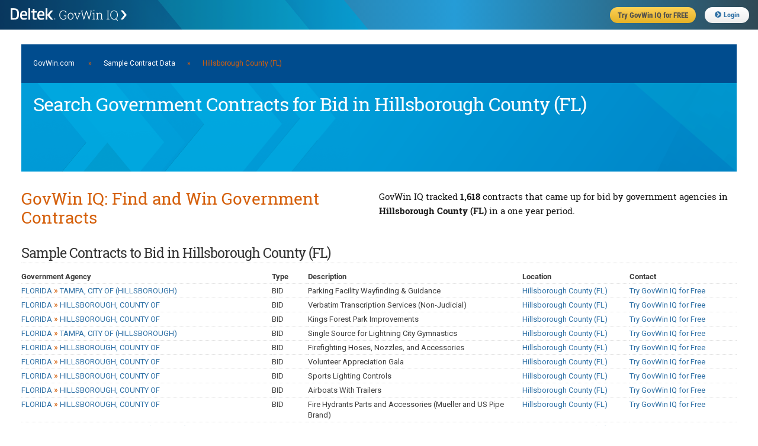

--- FILE ---
content_type: text/html;charset=UTF-8
request_url: https://iq.govwin.com/neo/public/pop/Hillsborough%20County%20%28FL%29
body_size: 40425
content:



<!DOCTYPE html>
<html lang="en">
<head>

	<script type="text/javascript" src="/neo/assets/manifests/application-jquery-3.5.0-78ed2e2d4de647c9a206aff127b54736.js" ></script>
	

	<link rel="stylesheet" href="/neo/assets/manifests/application-9869eeb05e441a2281bc35c20905b5c0.css" />
	<link rel="stylesheet" href="/neo/assets/manifests/neo-seo-manifest-736a00fc8297b8f281616db0f9a38470.css" />

	
		<link rel="stylesheet" href="/neo/assets/manifests/neo-mobile-manifest-f9ff9965b6d92722fc87f729c9389d45.css" />
	

	<meta charset="utf-8">
	
		<meta name="description" content="
	Search 1,618 U.S. and Canadian government contracts for bid in Hillsborough County (FL) that GovWin IQ is tracking.
">
	

	

	<script disposition="head">
			// TODO: Let's formalize this and pull in the rest of it gracefully - and not by declaring one-by-one
			// This is intended just as a quick fix.
			// There is something similar in CATO's default layout as well.

			var grailsApplication = {};
			grailsApplication.config = {};
			grailsApplication.config.govwin = {}
			grailsApplication.config.govwin.iq = {}

			grailsApplication.config.grails = {}
			grailsApplication.config.grails.app = {}


			grailsApplication.config.govwin.url = 'govwin.com';

			grailsApplication.config.govwin.iq.url = 'iq.govwin.com';
			grailsApplication.config.grails.app.context = '/neo';
			isRequireHttps = 'true';

			grailsApplication.config.govwin.iq.urlTemplate = new govwin.util.urlTemplate(grailsApplication.config.govwin.iq.url, grailsApplication.config.grails.app.context, null);
    </script>

    <script>
        var getLegacyMegaMenu = false; // have to turn off the ajax request for the old mega menu, not enough time to break out the resources right now
    </script>
    <link rel="shortcut icon" href="/neo/assets/govwin-a3df567ea007e8c1fe8fec696bed889a.ico" type="image/x-icon" />
    <title>Search Government  Contracts for Bid in Hillsborough County (FL) | GovWin IQ</title>

    <meta name="viewport" content="width=device-width, initial-scale=1">

</head>
<body class="showTagRsp seoPubContent">
<!-- PUBLIC HEADER -->
<header class="fixed public">
	<form>
		<ul>
			<li class="gwLogo"><a href="https://iq.govwin.com/neo/home">Deltek GovWin IQ</a></li>
			<li class="tryGovwin"><a href="https://info.deltek.com/Try-GovWin-IQ?sourceid=49&utm_source=govwin-com&utm_medium=website&utm_campaign=GW-Home-Login&partnerref=website_govwin-com_GW-Home-Login"><span>Try GovWin IQ for FREE</span></a></li>
			<li class="login"><a id="loginURL" href="/cas/login"><i class="fas fa-chevron-circle-right"></i>Login</a></li>
			<li class="mobileHbgr">
				<nav class="hbgrContainer">
					<div class="bar1"></div>
					<div class="bar2"></div>
					<div class="bar3"></div>
				</nav>
			</li>
		</ul>
	</form>
</header>
<div id="mobileMegaMenu" class="mobileMenu" style="display: none;">
	<div class="menuTabs">
		<div class="one">
			<ul>
				<li id="menuSolutions" class="active"><a href="#">Solutions</a></li>
				<li id="menuForGovt"><a href="#">For Govt</a></li>
				<li id="menuResearchDocs"><a href="#">Research</a></li>
				<li id="menuEvents"><a href="#">Events</a></li>
			</ul>
		</div>
		<div class="two">
			<div id="menuSolutions-links">
				<label>Solutions</label>
				<ul class="navGrid">
					<li><a href="https://www.deltek.com/en/government-contracting/govwin/federal">U.S. Federal Market</a></li>
					<li><a href="https://www.deltek.com/en/government-contracting/govwin/state-local">U.S. SLED Market</a></li>
					<li><a href="https://www.deltek.com/en/government-contracting/govwin/resources">Canadian Market</a></li>
					<li><a href="https://www.deltek.com/en/government-contracting/govwin#4cac3b11-7370-4ab8-8c08-23f645ba79fb">Subscriptions</a></li>
				</ul>
			</div>
			<div id="menuForGovt-links" style="display:none;">
				<label>For Government</label>
				<ul class="navGrid">
					<li><a href="/neo/governmentCommunity">Join the Govt Community</a></li>
				</ul>
			</div>
			<div id="menuResearchDocs-links" style="display:none;">
				<label>Research &amp; Reports</label>
				<ul class="navGrid">
					<!--li><a href="/neo/transition">Administration Transition Resource Center</a></li-->
					<li><a href="/neo/coronavirus">Coronavirus Resource Center</a></li>
					<li><a href="/neo/marketAnalysis/index?researchMarket=PFMAP">Federal Market Analysis Research</a></li>
					<li><a href="/neo/marketAnalysis/index?researchMarket=PSMAP">SLED Market Analysis Research</a></li>
					<li><a href="/neo/marketAnalysis/index?researchMarket=PCMAP">Canada Market Analysis Research</a></li>
					<li><a href="/neo/search/publicQuery?searchType=document&docType=Contracts+%26+Task+Orders&initialSort=docPubDt">Contracts &amp; Task Orders</a></li>
					<li><a href="/neo/search/publicQuery?searchType=document&docType=Comparative+Rate+Analysis&initialSort=docPubDt">Labor Rate Analysis</a></li>
					<li><a href="https://www.deltek.com/en/blog/government-contracting">B2G Advisor Blog</a></li>
					<li><a href="https://www.deltek.com/en/products/business-development/govwin/resources">Resources</a></li>
				</ul>
			</div>
			<div id="menuEvents-links" style="display:none;">
				<label>Events</label>
				<ul class="navGrid">
					<li><a href="https://www.deltek.com/en/about/events/webinars">Webinars</a></li>
					<li><a href="https://www.deltek.com/en/about/events">Events</a></li>
				</ul>
			</div>
		</div>
	</div>
</div>



<!-- Content -->
<main style="margin-top:40px;">
<div class="container" style="width:96%">
    <div class="full columns">
        <div class='headerNavBar'><a href="https://iq.govwin.com/cas/login">GovWin.com</a> <span style="padding-left:20px; padding-right:20px;">»</span><a href="/neo/public/index">Sample Contract Data</a><span style="padding-left:20px; padding-right:20px;">»</span>Hillsborough County (FL)</div>
        <div class="heroPageTitle">
            <h1 class="heroTitle">Search Government  Contracts for Bid in Hillsborough County (FL)</h1>
        </div>
    </div>
    <div class="full columns">
        <div class="splitContainer splitHalf clearfix" style="margin-bottom: 20px;">
            <div class="splitOne sectionTitle">
                <h2>GovWin IQ: Find and Win Government Contracts</h2>

            </div>
            <div class="splitTwo">
                <h3>
	GovWin IQ tracked <span class="fontBold">1,618 </span>contracts that came up for bid by government agencies in <span class="fontBold">Hillsborough County (FL)</span> in a one year period.
</h3>
            </div>
        </div>

    </div>
    <div class="full columns">
		<div class='sectionSubTitle'><h3>Sample  Contracts to Bid in Hillsborough County (FL)</h3></div>


        


<table class="formTable custom">
    <colgroup>
        <col style="width:35%">
        <col style="width:5%">
        <col style="width:30%">
        <col style="width:15%">
        <col style="width:15%">
    </colgroup>
    <thead>
    <tr>
        <th>Government Agency</th>
        <th>Type</th>
        <th>Description</th>
        <th>Location</th>
        <th>Contact</th>
    </tr>
    </thead>
    <tbody>
    
        <tr>
            <td><a href="/neo/public/gov/FLORIDA%5ETAMPA%2C%20CITY%20OF%20%28HILLSBOROUGH%29">FLORIDA <span class='bcrumbSep'>&#187;</span> TAMPA, CITY OF (HILLSBOROUGH)</a></td>
            <td>BID</td>
            <td>Parking Facility Wayfinding & Guidance</td>
            <td><a href="/neo/public/pop/Hillsborough%20County%20%28FL%29">Hillsborough County (FL)</a></td>
            <td><a href=https://info.deltek.com/Try-GovWin-IQ?sourceid=49&utm_source=govwin-com&utm_medium=website&utm_campaign=GW-Home-Login&partnerref=website_govwin-com_GW-Home-Login class='linkContact'>Try GovWin IQ for Free</a></td>
        </tr>
    
        <tr>
            <td><a href="/neo/public/gov/FLORIDA%5EHILLSBOROUGH%2C%20COUNTY%20OF">FLORIDA <span class='bcrumbSep'>&#187;</span> HILLSBOROUGH, COUNTY OF</a></td>
            <td>BID</td>
            <td>Verbatim Transcription Services (Non-Judicial)</td>
            <td><a href="/neo/public/pop/Hillsborough%20County%20%28FL%29">Hillsborough County (FL)</a></td>
            <td><a href=https://info.deltek.com/Try-GovWin-IQ?sourceid=49&utm_source=govwin-com&utm_medium=website&utm_campaign=GW-Home-Login&partnerref=website_govwin-com_GW-Home-Login class='linkContact'>Try GovWin IQ for Free</a></td>
        </tr>
    
        <tr>
            <td><a href="/neo/public/gov/FLORIDA%5EHILLSBOROUGH%2C%20COUNTY%20OF">FLORIDA <span class='bcrumbSep'>&#187;</span> HILLSBOROUGH, COUNTY OF</a></td>
            <td>BID</td>
            <td>Kings Forest Park Improvements</td>
            <td><a href="/neo/public/pop/Hillsborough%20County%20%28FL%29">Hillsborough County (FL)</a></td>
            <td><a href=https://info.deltek.com/Try-GovWin-IQ?sourceid=49&utm_source=govwin-com&utm_medium=website&utm_campaign=GW-Home-Login&partnerref=website_govwin-com_GW-Home-Login class='linkContact'>Try GovWin IQ for Free</a></td>
        </tr>
    
        <tr>
            <td><a href="/neo/public/gov/FLORIDA%5ETAMPA%2C%20CITY%20OF%20%28HILLSBOROUGH%29">FLORIDA <span class='bcrumbSep'>&#187;</span> TAMPA, CITY OF (HILLSBOROUGH)</a></td>
            <td>BID</td>
            <td>Single Source for Lightning City Gymnastics</td>
            <td><a href="/neo/public/pop/Hillsborough%20County%20%28FL%29">Hillsborough County (FL)</a></td>
            <td><a href=https://info.deltek.com/Try-GovWin-IQ?sourceid=49&utm_source=govwin-com&utm_medium=website&utm_campaign=GW-Home-Login&partnerref=website_govwin-com_GW-Home-Login class='linkContact'>Try GovWin IQ for Free</a></td>
        </tr>
    
        <tr>
            <td><a href="/neo/public/gov/FLORIDA%5EHILLSBOROUGH%2C%20COUNTY%20OF">FLORIDA <span class='bcrumbSep'>&#187;</span> HILLSBOROUGH, COUNTY OF</a></td>
            <td>BID</td>
            <td>Firefighting Hoses, Nozzles, and Accessories</td>
            <td><a href="/neo/public/pop/Hillsborough%20County%20%28FL%29">Hillsborough County (FL)</a></td>
            <td><a href=https://info.deltek.com/Try-GovWin-IQ?sourceid=49&utm_source=govwin-com&utm_medium=website&utm_campaign=GW-Home-Login&partnerref=website_govwin-com_GW-Home-Login class='linkContact'>Try GovWin IQ for Free</a></td>
        </tr>
    
        <tr>
            <td><a href="/neo/public/gov/FLORIDA%5EHILLSBOROUGH%2C%20COUNTY%20OF">FLORIDA <span class='bcrumbSep'>&#187;</span> HILLSBOROUGH, COUNTY OF</a></td>
            <td>BID</td>
            <td>Volunteer Appreciation Gala</td>
            <td><a href="/neo/public/pop/Hillsborough%20County%20%28FL%29">Hillsborough County (FL)</a></td>
            <td><a href=https://info.deltek.com/Try-GovWin-IQ?sourceid=49&utm_source=govwin-com&utm_medium=website&utm_campaign=GW-Home-Login&partnerref=website_govwin-com_GW-Home-Login class='linkContact'>Try GovWin IQ for Free</a></td>
        </tr>
    
        <tr>
            <td><a href="/neo/public/gov/FLORIDA%5EHILLSBOROUGH%2C%20COUNTY%20OF">FLORIDA <span class='bcrumbSep'>&#187;</span> HILLSBOROUGH, COUNTY OF</a></td>
            <td>BID</td>
            <td>Sports Lighting Controls</td>
            <td><a href="/neo/public/pop/Hillsborough%20County%20%28FL%29">Hillsborough County (FL)</a></td>
            <td><a href=https://info.deltek.com/Try-GovWin-IQ?sourceid=49&utm_source=govwin-com&utm_medium=website&utm_campaign=GW-Home-Login&partnerref=website_govwin-com_GW-Home-Login class='linkContact'>Try GovWin IQ for Free</a></td>
        </tr>
    
        <tr>
            <td><a href="/neo/public/gov/FLORIDA%5EHILLSBOROUGH%2C%20COUNTY%20OF">FLORIDA <span class='bcrumbSep'>&#187;</span> HILLSBOROUGH, COUNTY OF</a></td>
            <td>BID</td>
            <td>Airboats With Trailers</td>
            <td><a href="/neo/public/pop/Hillsborough%20County%20%28FL%29">Hillsborough County (FL)</a></td>
            <td><a href=https://info.deltek.com/Try-GovWin-IQ?sourceid=49&utm_source=govwin-com&utm_medium=website&utm_campaign=GW-Home-Login&partnerref=website_govwin-com_GW-Home-Login class='linkContact'>Try GovWin IQ for Free</a></td>
        </tr>
    
        <tr>
            <td><a href="/neo/public/gov/FLORIDA%5EHILLSBOROUGH%2C%20COUNTY%20OF">FLORIDA <span class='bcrumbSep'>&#187;</span> HILLSBOROUGH, COUNTY OF</a></td>
            <td>BID</td>
            <td>Fire Hydrants Parts and Accessories (Mueller and US Pipe Brand)</td>
            <td><a href="/neo/public/pop/Hillsborough%20County%20%28FL%29">Hillsborough County (FL)</a></td>
            <td><a href=https://info.deltek.com/Try-GovWin-IQ?sourceid=49&utm_source=govwin-com&utm_medium=website&utm_campaign=GW-Home-Login&partnerref=website_govwin-com_GW-Home-Login class='linkContact'>Try GovWin IQ for Free</a></td>
        </tr>
    
        <tr>
            <td><a href="/neo/public/gov/FLORIDA%5EST%20PETERSBURG%2C%20CITY%20OF%20%28PINELLAS%29">FLORIDA <span class='bcrumbSep'>&#187;</span> ST PETERSBURG, CITY OF (PINELLAS)</a></td>
            <td>BID</td>
            <td>Oils and Lubricants</td>
            <td><a href="/neo/public/pop/Hillsborough%20County%20%28FL%29">Hillsborough County (FL)</a></td>
            <td><a href=https://info.deltek.com/Try-GovWin-IQ?sourceid=49&utm_source=govwin-com&utm_medium=website&utm_campaign=GW-Home-Login&partnerref=website_govwin-com_GW-Home-Login class='linkContact'>Try GovWin IQ for Free</a></td>
        </tr>
    
        <tr>
            <td><a href="/neo/public/gov/FLORIDA%5EHILLSBOROUGH%2C%20COUNTY%20OF">FLORIDA <span class='bcrumbSep'>&#187;</span> HILLSBOROUGH, COUNTY OF</a></td>
            <td>BID</td>
            <td>Two (2) Types of Animal Control Vans</td>
            <td><a href="/neo/public/pop/Hillsborough%20County%20%28FL%29">Hillsborough County (FL)</a></td>
            <td><a href=https://info.deltek.com/Try-GovWin-IQ?sourceid=49&utm_source=govwin-com&utm_medium=website&utm_campaign=GW-Home-Login&partnerref=website_govwin-com_GW-Home-Login class='linkContact'>Try GovWin IQ for Free</a></td>
        </tr>
    
        <tr>
            <td><a href="/neo/public/gov/FLORIDA%5EHILLSBOROUGH%2C%20COUNTY%20OF">FLORIDA <span class='bcrumbSep'>&#187;</span> HILLSBOROUGH, COUNTY OF</a></td>
            <td>BID</td>
            <td>Granular Mosquito Larvicide Chemicals</td>
            <td><a href="/neo/public/pop/Hillsborough%20County%20%28FL%29">Hillsborough County (FL)</a></td>
            <td><a href=https://info.deltek.com/Try-GovWin-IQ?sourceid=49&utm_source=govwin-com&utm_medium=website&utm_campaign=GW-Home-Login&partnerref=website_govwin-com_GW-Home-Login class='linkContact'>Try GovWin IQ for Free</a></td>
        </tr>
    
        <tr>
            <td><a href="/neo/public/gov/FLORIDA%5EHILLSBOROUGH%2C%20COUNTY%20OF">FLORIDA <span class='bcrumbSep'>&#187;</span> HILLSBOROUGH, COUNTY OF</a></td>
            <td>BID</td>
            <td>Professional Engineering Services for the South County Drinking Water Facility</td>
            <td><a href="/neo/public/pop/Hillsborough%20County%20%28FL%29">Hillsborough County (FL)</a></td>
            <td><a href=https://info.deltek.com/Try-GovWin-IQ?sourceid=49&utm_source=govwin-com&utm_medium=website&utm_campaign=GW-Home-Login&partnerref=website_govwin-com_GW-Home-Login class='linkContact'>Try GovWin IQ for Free</a></td>
        </tr>
    
        <tr>
            <td><a href="/neo/public/gov/FLORIDA%5EHILLSBOROUGH%2C%20COUNTY%20OF">FLORIDA <span class='bcrumbSep'>&#187;</span> HILLSBOROUGH, COUNTY OF</a></td>
            <td>BID</td>
            <td>Elevator Inspection Services</td>
            <td><a href="/neo/public/pop/Hillsborough%20County%20%28FL%29">Hillsborough County (FL)</a></td>
            <td><a href=https://info.deltek.com/Try-GovWin-IQ?sourceid=49&utm_source=govwin-com&utm_medium=website&utm_campaign=GW-Home-Login&partnerref=website_govwin-com_GW-Home-Login class='linkContact'>Try GovWin IQ for Free</a></td>
        </tr>
    
        <tr>
            <td><a href="/neo/public/gov/FLORIDA%5EHILLSBOROUGH%2C%20COUNTY%20OF">FLORIDA <span class='bcrumbSep'>&#187;</span> HILLSBOROUGH, COUNTY OF</a></td>
            <td>BID</td>
            <td>Master Padlocks</td>
            <td><a href="/neo/public/pop/Hillsborough%20County%20%28FL%29">Hillsborough County (FL)</a></td>
            <td><a href=https://info.deltek.com/Try-GovWin-IQ?sourceid=49&utm_source=govwin-com&utm_medium=website&utm_campaign=GW-Home-Login&partnerref=website_govwin-com_GW-Home-Login class='linkContact'>Try GovWin IQ for Free</a></td>
        </tr>
    
        <tr>
            <td><a href="/neo/public/gov/FLORIDA%5EHILLSBOROUGH%2C%20COUNTY%20OF">FLORIDA <span class='bcrumbSep'>&#187;</span> HILLSBOROUGH, COUNTY OF</a></td>
            <td>BID</td>
            <td>Mobile Fleet Washing and Disinfecting of Solid Waste Vehicles and Equipment</td>
            <td><a href="/neo/public/pop/Hillsborough%20County%20%28FL%29">Hillsborough County (FL)</a></td>
            <td><a href=https://info.deltek.com/Try-GovWin-IQ?sourceid=49&utm_source=govwin-com&utm_medium=website&utm_campaign=GW-Home-Login&partnerref=website_govwin-com_GW-Home-Login class='linkContact'>Try GovWin IQ for Free</a></td>
        </tr>
    
        <tr>
            <td><a href="/neo/public/gov/FLORIDA%5EHILLSBOROUGH%2C%20COUNTY%20OF">FLORIDA <span class='bcrumbSep'>&#187;</span> HILLSBOROUGH, COUNTY OF</a></td>
            <td>BID</td>
            <td>Pavement Engineering, Subsurface Investigation and Inspections Services</td>
            <td><a href="/neo/public/pop/Hillsborough%20County%20%28FL%29">Hillsborough County (FL)</a></td>
            <td><a href=https://info.deltek.com/Try-GovWin-IQ?sourceid=49&utm_source=govwin-com&utm_medium=website&utm_campaign=GW-Home-Login&partnerref=website_govwin-com_GW-Home-Login class='linkContact'>Try GovWin IQ for Free</a></td>
        </tr>
    
        <tr>
            <td><a href="/neo/public/gov/FLORIDA%5EHILLSBOROUGH%2C%20COUNTY%20OF">FLORIDA <span class='bcrumbSep'>&#187;</span> HILLSBOROUGH, COUNTY OF</a></td>
            <td>BID</td>
            <td>Uniforms and Protective Clothing</td>
            <td><a href="/neo/public/pop/Hillsborough%20County%20%28FL%29">Hillsborough County (FL)</a></td>
            <td><a href=https://info.deltek.com/Try-GovWin-IQ?sourceid=49&utm_source=govwin-com&utm_medium=website&utm_campaign=GW-Home-Login&partnerref=website_govwin-com_GW-Home-Login class='linkContact'>Try GovWin IQ for Free</a></td>
        </tr>
    
        <tr>
            <td><a href="/neo/public/gov/FLORIDA%5EHILLSBOROUGH%2C%20COUNTY%20OF">FLORIDA <span class='bcrumbSep'>&#187;</span> HILLSBOROUGH, COUNTY OF</a></td>
            <td>BID</td>
            <td>Conservation Field Fencing</td>
            <td><a href="/neo/public/pop/Hillsborough%20County%20%28FL%29">Hillsborough County (FL)</a></td>
            <td><a href=https://info.deltek.com/Try-GovWin-IQ?sourceid=49&utm_source=govwin-com&utm_medium=website&utm_campaign=GW-Home-Login&partnerref=website_govwin-com_GW-Home-Login class='linkContact'>Try GovWin IQ for Free</a></td>
        </tr>
    
        <tr>
            <td><a href="/neo/public/gov/FLORIDA%5EHILLSBOROUGH%2C%20COUNTY%20OF">FLORIDA <span class='bcrumbSep'>&#187;</span> HILLSBOROUGH, COUNTY OF</a></td>
            <td>BID</td>
            <td>Traffic Pavement Markings</td>
            <td><a href="/neo/public/pop/Hillsborough%20County%20%28FL%29">Hillsborough County (FL)</a></td>
            <td><a href=https://info.deltek.com/Try-GovWin-IQ?sourceid=49&utm_source=govwin-com&utm_medium=website&utm_campaign=GW-Home-Login&partnerref=website_govwin-com_GW-Home-Login class='linkContact'>Try GovWin IQ for Free</a></td>
        </tr>
    
        <tr>
            <td><a href="/neo/public/gov/FLORIDA%5EHILLSBOROUGH%2C%20COUNTY%20OF">FLORIDA <span class='bcrumbSep'>&#187;</span> HILLSBOROUGH, COUNTY OF</a></td>
            <td>BID</td>
            <td>Investigation and Possible Litigation for Per- and Polyfluoroalkyl Substances</td>
            <td><a href="/neo/public/pop/Hillsborough%20County%20%28FL%29">Hillsborough County (FL)</a></td>
            <td><a href=https://info.deltek.com/Try-GovWin-IQ?sourceid=49&utm_source=govwin-com&utm_medium=website&utm_campaign=GW-Home-Login&partnerref=website_govwin-com_GW-Home-Login class='linkContact'>Try GovWin IQ for Free</a></td>
        </tr>
    
        <tr>
            <td><a href="/neo/public/gov/FLORIDA%5EHILLSBOROUGH%2C%20COUNTY%20OF">FLORIDA <span class='bcrumbSep'>&#187;</span> HILLSBOROUGH, COUNTY OF</a></td>
            <td>BID</td>
            <td>Emergency Shelter and Point of Distribution Logistics Services</td>
            <td><a href="/neo/public/pop/Hillsborough%20County%20%28FL%29">Hillsborough County (FL)</a></td>
            <td><a href=https://info.deltek.com/Try-GovWin-IQ?sourceid=49&utm_source=govwin-com&utm_medium=website&utm_campaign=GW-Home-Login&partnerref=website_govwin-com_GW-Home-Login class='linkContact'>Try GovWin IQ for Free</a></td>
        </tr>
    
        <tr>
            <td><a href="/neo/public/gov/DEFENSE%5EDEFENSE%20LOGISTICS%20AGENCY%5EDLA%20TROOP%20SUPPORT%5ESUBSISTENCE%20DIRECTORATE">DEFENSE <span class='bcrumbSep'>&#187;</span> DEFENSE LOGISTICS AGENCY <span class='bcrumbSep'>&#187;</span> DLA TROOP SUPPORT <span class='bcrumbSep'>&#187;</span> SUBSISTENCE DIRECTORATE</a></td>
            <td>SAM</td>
            <td>Request for Information (RFI) for Full Food Line and Beverages Support for DLA Troop Support (CONUS SPV) - Central Florida-Equador, Honduras Regions and Surrounding Areas - (LTC).</td>
            <td><a href="/neo/public/pop/Hillsborough%20County%20%28FL%29">Hillsborough County (FL)</a></td>
            <td><a href=https://info.deltek.com/Try-GovWin-IQ?sourceid=49&utm_source=govwin-com&utm_medium=website&utm_campaign=GW-Home-Login&partnerref=website_govwin-com_GW-Home-Login class='linkContact'>Try GovWin IQ for Free</a></td>
        </tr>
    
        <tr>
            <td><a href="/neo/public/gov/FLORIDA%5ETAMPA-HILLSBOROUGH%20COUNTY%20EXPRESSWAY%20AUTHORITY">FLORIDA <span class='bcrumbSep'>&#187;</span> TAMPA-HILLSBOROUGH COUNTY EXPRESSWAY AUTHORITY</a></td>
            <td>BID</td>
            <td>T-2325 Operational Back Office System (OBOS)</td>
            <td><a href="/neo/public/pop/Hillsborough%20County%20%28FL%29">Hillsborough County (FL)</a></td>
            <td><a href=https://info.deltek.com/Try-GovWin-IQ?sourceid=49&utm_source=govwin-com&utm_medium=website&utm_campaign=GW-Home-Login&partnerref=website_govwin-com_GW-Home-Login class='linkContact'>Try GovWin IQ for Free</a></td>
        </tr>
    
        <tr>
            <td><a href="/neo/public/gov/FLORIDA%5ETAMPA-HILLSBOROUGH%20COUNTY%20EXPRESSWAY%20AUTHORITY">FLORIDA <span class='bcrumbSep'>&#187;</span> TAMPA-HILLSBOROUGH COUNTY EXPRESSWAY AUTHORITY</a></td>
            <td>BID</td>
            <td>Communications, Marketing and Public Engagement Services</td>
            <td><a href="/neo/public/pop/Hillsborough%20County%20%28FL%29">Hillsborough County (FL)</a></td>
            <td><a href=https://info.deltek.com/Try-GovWin-IQ?sourceid=49&utm_source=govwin-com&utm_medium=website&utm_campaign=GW-Home-Login&partnerref=website_govwin-com_GW-Home-Login class='linkContact'>Try GovWin IQ for Free</a></td>
        </tr>
    
    </tbody>
</table>
    </div>

    
        <div class="full columns">
            <div class="sectionSubTitle"><h3>Contracts By Service/Industry</h3></div><table class='formTable threeColumn'>
  <colgroup>
    <col style='width:33%' />
    <col style='width:33%' />
    <col style='width:33%' />
  </colgroup>
  <tbody>
    <tr>
      <td>
        <a href='/neo/public/pop/Hillsborough%20County%20%28FL%29/Architecture%20and%20engineering%20services'>Architecture and engineering services</a>
      </td>
      <td>
        <a href='/neo/public/pop/Hillsborough%20County%20%28FL%29/Engineering%20services'>Engineering services</a>
      </td>
      <td>
        <a href='/neo/public/pop/Hillsborough%20County%20%28FL%29/Infrastructure%20services'>Infrastructure services</a>
      </td>
    </tr>
    <tr>
      <td>
        <a href='/neo/public/pop/Hillsborough%20County%20%28FL%29/Building%20and%20construction%20services'>Building and construction services</a>
      </td>
      <td>
        <a href='/neo/public/pop/Hillsborough%20County%20%28FL%29/General%20building%20services'>General building services</a>
      </td>
      <td>
        <a href='/neo/public/pop/Hillsborough%20County%20%28FL%29/Landscape%20and%20fencing%20services'>Landscape and fencing services</a>
      </td>
    </tr>
    <tr>
      <td>
        <a href='/neo/public/pop/Hillsborough%20County%20%28FL%29/Building%20products'>Building products</a>
      </td>
      <td>
        <a href='/neo/public/pop/Hillsborough%20County%20%28FL%29/Industrial%20products'>Industrial products</a>
      </td>
      <td>
        <a href='/neo/public/pop/Hillsborough%20County%20%28FL%29/Operations%20and%20maintenance%20services'>Operations and maintenance services</a>
      </td>
    </tr>
    <tr>
      <td>
        <a href='/neo/public/pop/Hillsborough%20County%20%28FL%29/Civil%20engineering%20services'>Civil engineering services</a>
      </td>
      <td>
        <a href='/neo/public/pop/Hillsborough%20County%20%28FL%29/Information%20technology%20products'>Information technology products</a>
      </td>
      <td>
        <a href='/neo/public/pop/Hillsborough%20County%20%28FL%29/Professional%20services'>Professional services</a>
      </td>
    </tr>
    <tr>
      <td>
        <a href='/neo/public/pop/Hillsborough%20County%20%28FL%29/Construction%20services'>Construction services</a>
      </td>
      <td>
        <a href='/neo/public/pop/Hillsborough%20County%20%28FL%29/Information%20technology%20services'>Information technology services</a>
      </td>
      <td>
        <a href='/neo/public/pop/Hillsborough%20County%20%28FL%29/Renovation%20services'>Renovation services</a>
      </td>
    </tr>
    <tr>
      <td>
        <a href='/neo/public/pop/Hillsborough%20County%20%28FL%29/Electronic%20products'>Electronic products</a>
      </td>
      <td>
        <a href='/neo/public/pop/Hillsborough%20County%20%28FL%29/Infrastructure%20construction%20services'>Infrastructure construction services</a>
      </td>
      <td>
        <a href='/neo/public/pop/Hillsborough%20County%20%28FL%29/Software%20products'>Software products</a>
      </td>
    </tr>
  </tbody>
</table>
        </div>
    

    <div class="full columns">
        <div>
			<div class='sectionSubTitle'><h3>Learn More About GovWin IQ for Hillsborough County (FL) Service Providers</h3></div>
            <p>GovWin IQ from Deltek is the industry-leading platform providing the most comprehensive market intelligence for U.S. federal, state, local and Canadian governments. GovWin IQ is uniquely built, backed and continuously updated by award-winning industry experts who receive first-hand intelligence from government decision-makers. With this intelligence, GovWin IQ enables companies to identify early stage opportunities, plan strategically, build relationships and navigate the competitive landscape. See why thousands of companies rely on GovWin IQ to get ahead of the competition and win more business in the public sector. <a href="https://deltek.com/GovWin">Deltek.com/GovWin</a></p>
            <p>To learn more about GovWin IQ's solutions for <span class="fontBold"></span> vendors, <a href="https://www.deltek.com/en/government-contracting/govwin">click here</a>.</p>
        </div>

        <div  class="adButler" >
            <script type="text/javascript" src="/neo/assets/manifests/adbutler-manifest-a562e4ff68713003837fed94d3591f6e.js" ></script>
<script type="text/javascript">
	var AdButler = AdButler || {}; AdButler.ads = AdButler.ads || [];
	var abkw = window.abkw || '';

	if (true) {
		var plc378228 = window.plc378228 || 0;
		document.write('<' + 'div id="placement_378228_' + plc378228 + '"></' + 'div>');
		AdButler.ads.push({
			handler: function (opt) {
				AdButler.register(175081, 378228, [700, 87], 'placement_378228_' + opt.place, opt);
			},
			opt: {place: plc378228++, keywords: abkw, domain: 'servedbyadbutler.com', click: 'CLICK_MACRO_PLACEHOLDER'}
		});
	}

	if (false) {
		if (false) {	// Square Ad
			var plc353025 = window.plc353025 || 0;
			document.write('<'+'div id="placement_353025_'+plc353025+'"></'+'div>');
			AdButler.ads.push({handler: function(opt){ AdButler.register(175081, 353025, [220,220], 'placement_353025_'+opt.place, opt); }, opt: { place: plc353025++, keywords: abkw, domain: 'servedbyadbutler.com', click:'CLICK_MACRO_PLACEHOLDER' }});
		} else {	// Banner Ad
			var plc353024 = window.plc353024 || 0;
			document.write('<'+'div id="placement_353024_'+plc353024+'"></'+'div>');
			AdButler.ads.push({handler: function(opt){ AdButler.register(175081, 353024, [700,87], 'placement_353024_'+opt.place, opt); }, opt: { place: plc353024++, keywords: abkw, domain: 'servedbyadbutler.com', click:'CLICK_MACRO_PLACEHOLDER' }});
		}
	}
	else if (false) {
		var plc353023 = window.plc353023 || 0;
		document.write('<'+'div id="placement_353023_'+plc353023+'"></'+'div>');
		AdButler.ads.push({handler: function(opt){ AdButler.register(175081, 353023, [585,85], 'placement_353023_'+opt.place, opt); }, opt: { place: plc353023++, keywords: abkw, domain: 'servedbyadbutler.com', click:'CLICK_MACRO_PLACEHOLDER' }});
	}
</script>




        </div>

    </div>

</div>
</main>




	
	<!-- BIG PUBLIC FOOTER -->
	<footer class="public">
		<ul>
			<li class="colHead software"><h5>Government Contracting Solutions</h5></li>
			<li class="colHead resources"><h5>Resources</h5></li>
			<li class="colHead learn"><h5>Learn</h5></li>
			<li class="colHead contact"><h5>Stay Connected</h5></li>
			<li>
				<ul>
					<li><a href="https://www.deltek.com/en/government-contracting/govwin" target="_blank">GovWin Market Intelligence</a></li>
					<li><a href="https://www.deltek.com/en/government-contracting/costpoint" target="_blank">Costpoint ERP For Government Contractors</a></li>
					<li><a href="https://www.deltek.com/en/government-contracting/propricer" target="_blank">ProPricer Proposal Pricing Software</a></li>
					<li><a href="https://www.deltek.com/en/government-contracting/costpoint/resource-management" target="_blank">Replicon Resource Management</a></li>
					<li><a href="https://www.deltek.com/en/time-tracking/replicon" target="_blank">Replicon Time Tracking</a></li>
					<li><a href="https://www.deltek.com/en/manufacturing/qms" target="_blank">TIP Technologies Integrated QMS</a></li>
					<li><a href="https://www.deltek.com/en/project-and-portfolio-management" target="_blank">Project Portfolio Management Software</a></li>
				</ul>
			</li>
			<li>
				<ul>
					<li><a href="https://www.deltek.com/en/government-contracting/govcon-university" target="_blank">GovCon University</a></li>
					<li><a href="https://www.deltek.com/en/government-contracting/guide/federal-contracting" target="_blank">Federal Contracting</a></li>
					<li><a href="https://www.deltek.com/en/government-contracting/guide/state-local-contracting" target="_blank">State &amp; Local Contracting</a></li>
					<li><a href="https://www.deltek.com/en/government-contracting/guide/small-business-government-contracts" target="_blank">Small Business Contracting</a></li>
					<li><a href="https://www.deltek.com/en/government-contracting/guide/canadian-government-contracts" target="_blank">Canadian Government Contracting</a></li>
					<li><a href="https://www.deltek.com/en/government-contracting/top-federal-opportunities" target="_blank">Top Federal Opportunities</a></li>
					<li><a href="https://www.deltek.com/en/government-contracting/clarity" target="_blank">Clarity Government Contracting Industry Study</a></li>
					<li><a href="https://www.deltek.com/en/innovation/dela-ai-govcon" target="_blank">Deltek Dela for Government Contractors</a></li>
				</ul>
			</li>
			<li>
				<ul>
					<li><a href="https://www.deltek.com/en/government-contracting/guide" target="_blank">Guide to Government Contracting</a></li>
					<li><a href="https://www.deltek.com/en/government-contracting/project-lifecycle" target="_blank">Government Contracting Project Lifecycle</a></li>
					<li><a href="https://www.deltek.com/en/government-contracting/guide/find-government-contracts" target="_blank">Find Government Contracts</a></li>
					<li><a href="https://www.deltek.com/en/government-contracting/guide/win-government-contracts" target="_blank">Win Government Contracts</a></li>
					<li><a href="https://www.deltek.com/en/government-contracting/guide/government-contract-types" target="_blank">Types of Government Contracts</a></li>
					<li><a href="https://www.deltek.com/en/government-contracting/guide/compliance" target="_blank">Government Contracting Compliance</a></li>
					<li><a href="https://www.deltek.com/en/government-contracting/guide/teaming-agreements" target="_blank">The Basics of Teaming Agreements</a></li>
					<li><a href="https://www.deltek.com/en/government-contracting/guide/subcontracting" target="_blank">The Basics of Subcontracting</a></li>
				</ul>
			</li>
			<li>
				<ul>
					<li><a href="tel:8004562009">US: 800.456.2009</a></li>
					<li><a href="https://www.deltek.com/en/about/contact-us" target="_blank">Contact Us</a></li>
					<li><a href="https://info.deltek.com/deltek-opt-in" target="_blank">Stay Informed</a></li>
				</ul>
			</li>
		</ul>
		<div class="subFooter">
			<ul>
				<li><a href="https://www.deltek.com/en/government-contracting/govwin" target="_blank">About GovWin</a></li>
				<li><a href="https://www.deltek.com/en/deltek-contracts/is-user-privacy-policy" target="_blank">Privacy Policy</a></li>
				<li><a href="https://www.deltek.com/en/deltek-contracts/subscription-services-terms" target="_blank">Terms of Use</a></li>
				<li><a href="https://www.deltek.com/en/legal/cookie-policy" target="_blank">Cookie Policy</a></li>
				<li><a href="https://www.deltek.com/en/about/contact-us" target="_blank">Contact Us</a></li>
				<li class="social linkedin"><a href="https://www.linkedin.com/company/deltek/" title="Visit us on LinkedIn" target="_blank"><svg class="svg-inline--fa fa-linkedin fa-w-14" aria-hidden="true" focusable="false" data-prefix="fab" data-icon="linkedin" role="img" xmlns="http://www.w3.org/2000/svg" viewBox="0 0 448 512" data-fa-i2svg=""><path fill="currentColor" d="M416 32H31.9C14.3 32 0 46.5 0 64.3v383.4C0 465.5 14.3 480 31.9 480H416c17.6 0 32-14.5 32-32.3V64.3c0-17.8-14.4-32.3-32-32.3zM135.4 416H69V202.2h66.5V416zm-33.2-243c-21.3 0-38.5-17.3-38.5-38.5S80.9 96 102.2 96c21.2 0 38.5 17.3 38.5 38.5 0 21.3-17.2 38.5-38.5 38.5zm282.1 243h-66.4V312c0-24.8-.5-56.7-34.5-56.7-34.6 0-39.9 27-39.9 54.9V416h-66.4V202.2h63.7v29.2h.9c8.9-16.8 30.6-34.5 62.9-34.5 67.2 0 79.7 44.3 79.7 101.9V416z"></path></svg><!-- <i class="fab fa-linkedin"></i> Font Awesome fontawesome.com --></a></li>
				<li class="social youtube"><a href="https://www.youtube.com/user/deltekinc" title="Visit us on YouTube" target="_blank"><svg class="svg-inline--fa fa-youtube fa-w-18" aria-hidden="true" focusable="false" data-prefix="fab" data-icon="youtube" role="img" xmlns="http://www.w3.org/2000/svg" viewBox="0 0 576 512" data-fa-i2svg=""><path fill="currentColor" d="M549.655 124.083c-6.281-23.65-24.787-42.276-48.284-48.597C458.781 64 288 64 288 64S117.22 64 74.629 75.486c-23.497 6.322-42.003 24.947-48.284 48.597-11.412 42.867-11.412 132.305-11.412 132.305s0 89.438 11.412 132.305c6.281 23.65 24.787 41.5 48.284 47.821C117.22 448 288 448 288 448s170.78 0 213.371-11.486c23.497-6.321 42.003-24.171 48.284-47.821 11.412-42.867 11.412-132.305 11.412-132.305s0-89.438-11.412-132.305zm-317.51 213.508V175.185l142.739 81.205-142.739 81.201z"></path></svg><!-- <i class="fab fa-youtube"></i> Font Awesome fontawesome.com --></a></li>
				<li class="social instagram"><a href="https://www.instagram.com/deltekinc/" title="Visit us on Instagram" target="_blank"><svg class="svg-inline--fa fa-instagram fa-w-14" aria-hidden="true" focusable="false" data-prefix="fab" data-icon="instagram" role="img" xmlns="http://www.w3.org/2000/svg" viewBox="0 0 448 512" data-fa-i2svg=""><path fill="currentColor" d="M224.1 141c-63.6 0-114.9 51.3-114.9 114.9s51.3 114.9 114.9 114.9S339 319.5 339 255.9 287.7 141 224.1 141zm0 189.6c-41.1 0-74.7-33.5-74.7-74.7s33.5-74.7 74.7-74.7 74.7 33.5 74.7 74.7-33.6 74.7-74.7 74.7zm146.4-194.3c0 14.9-12 26.8-26.8 26.8-14.9 0-26.8-12-26.8-26.8s12-26.8 26.8-26.8 26.8 12 26.8 26.8zm76.1 27.2c-1.7-35.9-9.9-67.7-36.2-93.9-26.2-26.2-58-34.4-93.9-36.2-37-2.1-147.9-2.1-184.9 0-35.8 1.7-67.6 9.9-93.9 36.1s-34.4 58-36.2 93.9c-2.1 37-2.1 147.9 0 184.9 1.7 35.9 9.9 67.7 36.2 93.9s58 34.4 93.9 36.2c37 2.1 147.9 2.1 184.9 0 35.9-1.7 67.7-9.9 93.9-36.2 26.2-26.2 34.4-58 36.2-93.9 2.1-37 2.1-147.8 0-184.8zM398.8 388c-7.8 19.6-22.9 34.7-42.6 42.6-29.5 11.7-99.5 9-132.1 9s-102.7 2.6-132.1-9c-19.6-7.8-34.7-22.9-42.6-42.6-11.7-29.5-9-99.5-9-132.1s-2.6-102.7 9-132.1c7.8-19.6 22.9-34.7 42.6-42.6 29.5-11.7 99.5-9 132.1-9s102.7-2.6 132.1 9c19.6 7.8 34.7 22.9 42.6 42.6 11.7 29.5 9 99.5 9 132.1s2.7 102.7-9 132.1z"></path></svg><!-- <i class="fab fa-instagram"></i> Font Awesome fontawesome.com --></a></li>
				<li class="social facebook"><a href="https://www.facebook.com/deltekinc/" title="Visit us on Facebook" target="_blank"><svg class="svg-inline--fa fa-facebook fa-w-16" aria-hidden="true" focusable="false" data-prefix="fab" data-icon="facebook" role="img" xmlns="http://www.w3.org/2000/svg" viewBox="0 0 512 512" data-fa-i2svg=""><path fill="currentColor" d="M504 256C504 119 393 8 256 8S8 119 8 256c0 123.78 90.69 226.38 209.25 245V327.69h-63V256h63v-54.64c0-62.15 37-96.48 93.67-96.48 27.14 0 55.52 4.84 55.52 4.84v61h-31.28c-30.8 0-40.41 19.12-40.41 38.73V256h68.78l-11 71.69h-57.78V501C413.31 482.38 504 379.78 504 256z"></path></svg><!-- <i class="fab fa-facebook"></i> Font Awesome fontawesome.com --></a></li>
				<li class="social x"><a href="https://x.com/govwin" title="Visit us on X" target="_blank"><svg viewBox="0 0 300 271" preserveAspectRatio="xMidYMid meet" style="width: 18px;"><path d="m236 0h46l-101 115 118 156h-92.6l-72.5-94.8-83 94.8h-46l107-123-113-148h94.9l65.5 86.6zm-16.1 244h25.5l-165-218h-27.4z"></path></svg></a></li>
				<li class="copyright"><a href="https://www.deltek.com" target="_blank">© Deltek, Inc.</a></li>
			</ul>
		</div>
	</footer>





<div id="fauxColorboxContent"  style="display: none;">
	<div><p class="loading"><span></span><span>Loading IntelliSearch results...</span></p></div>
</div>


					<!-- US7379 - Start: Google Universal Analytics -->
					<script>
						(function(i,s,o,g,r,a,m){i['GoogleAnalyticsObject']=r;i[r]=i[r]||function(){
						(i[r].q=i[r].q||[]).push(arguments)},i[r].l=1*new Date();a=s.createElement(o),
						m=s.getElementsByTagName(o)[0];a.async=1;a.src=g;m.parentNode.insertBefore(a,m)
						})(window,document,'script','//www.google-analytics.com/analytics.js','ga');
      
						ga('create', 'UA-12936128-8','govwin.com');
						
				
						ga('set', 'title', 'Hillsborough County (FL)');

					
						ga(function(tracker) {
							var clientId = tracker.get('clientId');
							ga('set', 'dimension18', clientId);
						});

				
						ga('send', 'pageview');
					</script>
					<!-- US7379 - End: Google Universal Analytics -->
				
					 <!-- US11048 - Bizo Tracking -->
					<script type="text/javascript">
					 _bizo_data_partner_id = "5366";
					</script>
					<script type="text/javascript">
					 (function() {
					  var s = document.getElementsByTagName("script")[0];
					  var b = document.createElement("script");
					  b.type = "text/javascript";
					  b.async = true;
					  b.src = (window.location.protocol === "https:" ? "https://sjs" : "http://js") + ".bizographics.com/insight.min.js";
					  s.parentNode.insertBefore(b, s);
					 })();
					</script>
					<noscript>
					 <img height="1" width="1" alt="" style="display:none;" src="//www.bizographics.com/collect/?pid=5366&fmt=gif" />
					</noscript>
					<!-- End Bizo Tracking -->
	   	 		       




<script asset-defer="true" type="text/javascript" src="/neo/assets/manifests/application-defer-3.5.0-4dd7c7fbaed9f4fb9d64139de10b5db9.js"></script>
</body>
</html>

--- FILE ---
content_type: image/svg+xml;charset=UTF-8
request_url: https://iq.govwin.com/neo/assets/logos/logo-deltek-govwiniq-648f474ce830a0b81bfa10f64d91a803.svg
body_size: 2403
content:
<?xml version="1.0" encoding="UTF-8"?>
<svg id="Layer_2" data-name="Layer 2" xmlns="http://www.w3.org/2000/svg" viewBox="0 0 543.01 58.15">
  <defs>
    <style>
      .cls-1 {
        fill: #fff;
        stroke-width: 0px;
      }
    </style>
  </defs>
  <g id="Layer_1-2" data-name="Layer 1">
    <g>
      <path class="cls-1" d="M260.23,47.61c-.98,1.21-2.69,2.36-5.13,3.47s-5.48,1.66-9.15,1.66c-5.36,0-9.72-1.94-13.08-5.81-3.36-3.87-5.04-8.91-5.04-15.12v-.88c0-6.12,1.68-11.08,5.04-14.9,3.36-3.81,7.77-5.72,13.23-5.72,3.1,0,5.83.51,8.21,1.54,2.38,1.03,4.31,2.44,5.81,4.23v7.17h-2.63l-.59-6.03c-1.12-1.23-2.56-2.2-4.33-2.93-1.77-.73-3.84-1.09-6.2-1.09-4.68,0-8.37,1.64-11.07,4.93s-4.05,7.53-4.05,12.74v.93c0,5.36,1.33,9.71,3.98,13.06s6.24,5.01,10.75,5.01c2.68,0,4.97-.35,6.88-1.05,1.91-.7,3.25-1.44,4.02-2.24v-10l-7.93-.14v-2.75h11.3v13.91Z"/>
      <path class="cls-1" d="M266.94,36.37c0-4.51,1.24-8.21,3.71-11.1,2.47-2.89,5.75-4.33,9.83-4.33s7.38,1.44,9.85,4.33,3.71,6.59,3.71,11.1v.93c0,4.53-1.23,8.24-3.7,11.12-2.46,2.88-5.73,4.32-9.81,4.32s-7.41-1.44-9.88-4.32c-2.47-2.88-3.71-6.58-3.71-11.12v-.93ZM270.34,37.3c0,3.55.9,6.53,2.69,8.95,1.79,2.42,4.29,3.62,7.51,3.62s5.62-1.21,7.42-3.62c1.79-2.42,2.69-5.4,2.69-8.95v-.93c0-3.49-.9-6.46-2.7-8.89-1.8-2.44-4.29-3.65-7.46-3.65s-5.66,1.22-7.45,3.65c-1.79,2.44-2.69,5.4-2.69,8.89v.93Z"/>
      <path class="cls-1" d="M306.87,24.02l-3.82.28,7.65,20.16.99,3.6h.17l1.08-3.6,7.53-20.16-3.82-.28v-2.52h10.31v2.52l-3,.25-10.82,27.87h-2.72l-10.85-27.87-3-.25v-2.52h10.31v2.52Z"/>
      <path class="cls-1" d="M338.76,13.43l-4.19.31,6.51,26.73,1.25,6.29h.17l1.53-6.29,9.06-29.57h3.2l9.03,29.57,1.5,6.37.17-.03,1.33-6.34,6.43-26.73-4.19-.31v-2.52h10.76v2.52l-3.09.23-9.6,38.49h-3.2l-9.6-31.63-1.08-4.33h-.17l-1.02,4.33-9.69,31.63h-3.2l-9.6-38.49-3.09-.23v-2.52h10.76v2.52Z"/>
      <path class="cls-1" d="M383,49.65l4.62-.37v-24.89l-4.62-.37v-2.52h7.99v27.78l4.62.37v2.49h-12.6v-2.49ZM390.99,12.72h-3.37v-4.76h3.37v4.76Z"/>
      <path class="cls-1" d="M399.51,49.65l4.62-.37v-24.89l-4.62-.37v-2.52h7.62l.31,5.35c.98-1.89,2.31-3.35,3.98-4.38,1.67-1.03,3.65-1.54,5.93-1.54,3.32,0,5.85,1.02,7.59,3.04,1.74,2.03,2.61,5.2,2.61,9.5v15.8l4.62.37v2.49h-12.63v-2.49l4.62-.37v-15.77c0-3.51-.66-5.99-1.97-7.45-1.31-1.45-3.18-2.18-5.59-2.18s-4.32.63-5.82,1.88c-1.5,1.26-2.58,2.92-3.24,5v18.52l4.62.37v2.49h-12.63v-2.49Z"/>
      <path class="cls-1" d="M449.1,13.43v-2.52h12.63v2.52l-4.62.37v35.49l4.62.37v2.49h-12.63v-2.49l4.62-.37V13.8l-4.62-.37Z"/>
      <path class="cls-1" d="M501.55,31.81c0,4.02-.73,7.6-2.2,10.75s-3.5,5.59-6.1,7.35l8.53,6.09-2.35,2.15-9.29-6.6c-1,.4-2.04.69-3.11.89-1.08.2-2.18.3-3.31.3-5.21,0-9.45-1.94-12.7-5.83-3.26-3.89-4.89-8.92-4.89-15.09v-.54c0-6.17,1.62-11.21,4.87-15.11,3.25-3.9,7.48-5.85,12.69-5.85s9.59,1.95,12.9,5.85c3.31,3.9,4.97,8.94,4.97,15.11v.54ZM498.16,31.21c0-5.34-1.3-9.67-3.91-12.97-2.61-3.3-6.13-4.96-10.56-4.96s-7.81,1.65-10.35,4.96c-2.54,3.3-3.81,7.63-3.81,12.97v.59c0,5.38,1.27,9.72,3.82,13.03,2.55,3.3,6,4.96,10.37,4.96s8-1.65,10.58-4.94c2.58-3.29,3.87-7.64,3.87-13.04v-.59Z"/>
      <path class="cls-1" d="M199.05,10.45h-10.94c-8.48,9.52-16.09,19.5-16.09,19.5v.04h-.08V0h-.02.01s-8.39,0-8.39,0v52.97h8.39v-19.5h.08s7.61,9.98,16.09,19.5h10.94c-9.82-11.04-16.34-19.19-17.97-21.26,1.64-2.07,8.15-10.22,17.97-21.26Z"/>
      <path class="cls-1" d="M30.19,30.46c0,11.65-5.86,15.29-14.02,15.29h-7.53V7.32h4.68c11.81,0,16.87,4.12,16.87,15.54v7.6ZM39.15,26.82C39.15,9.07,33.83.12,13.95.12H0v52.86h16.48c19.02,0,22.66-9.28,22.66-26.15"/>
      <polygon class="cls-1" points="91.75 0 83.13 .01 83.16 0 83.17 52.97 91.73 52.97 91.73 .02 91.75 0"/>
      <path class="cls-1" d="M61.56,18.15c-6.41,0-9.12,5.55-9.12,10.94h16.8c0-5.47-1.11-10.94-7.68-10.94M77.17,35.03h-24.65v1.26c0,5.31,2.62,10.55,10.3,10.55,4.52,0,8.56-1.19,12.04-2.94l.48,6.82c-3.09,1.82-7.85,3.01-13.39,3.01-14.34,0-17.91-8.4-17.91-20.76s4.99-20.92,17.75-20.92c9.5,0,15.53,4.98,15.53,18.46,0,.87-.16,4.52-.16,4.52"/>
      <path class="cls-1" d="M113.16,53.81c-7.21,0-10.3-3.81-10.22-10.78l.08-22.98h-6.47v-6.97h6.47l.08-10.06h8.48l-.08,10.06h10.3v6.97h-10.3l-.08,21.63c0,3.49,1.34,5.15,4.51,5.15,2.45,0,5.39-1.11,5.39-1.11l.48,6.33s-3.96,1.75-8.63,1.75"/>
      <path class="cls-1" d="M142.33,18.45c-6.42,0-9.12,5.55-9.12,10.94h16.79c0-5.47-1.11-10.94-7.68-10.94M157.93,35.32h-24.63v1.26c0,5.32,2.61,10.54,10.29,10.54,4.52,0,8.56-1.19,12.04-2.93l.48,6.82c-3.09,1.82-7.85,3.01-13.4,3.01-14.34,0-17.9-8.4-17.9-20.76s4.99-20.92,17.75-20.92c9.51,0,15.53,4.99,15.53,18.46,0,.88-.16,4.52-.16,4.52"/>
      <path class="cls-1" d="M202.79,49.86c0-1.7,1.23-2.95,2.91-2.95s2.88,1.22,2.88,2.93-1.22,2.96-2.89,2.96-2.9-1.22-2.9-2.93ZM208.06,49.85c0-1.43-1-2.48-2.39-2.48s-2.37,1.01-2.37,2.47,1.01,2.48,2.39,2.48,2.37-1,2.37-2.47ZM206.19,51.14l-.67-.87h-.35v.8c0,.19-.1.31-.28.31h-.1c-.18,0-.28-.14-.28-.37v-2.33c0-.24.13-.37.35-.37h.93c.79,0,1.22.31,1.22.96,0,.49-.3.83-.82.91l.78.94s-.15.25-.37.25c-.12,0-.3-.06-.42-.25ZM205.17,49.76h.62c.37,0,.57-.17.57-.45,0-.32-.21-.46-.6-.46h-.59v.91Z"/>
      <g id="ocean_dark_chevron" data-name="ocean dark chevron">
        <polygon class="cls-1" points="514.62 9.96 531.99 31.13 514.62 52.3 525.63 52.3 543.01 31.13 525.63 9.96 514.62 9.96"/>
      </g>
    </g>
  </g>
</svg>